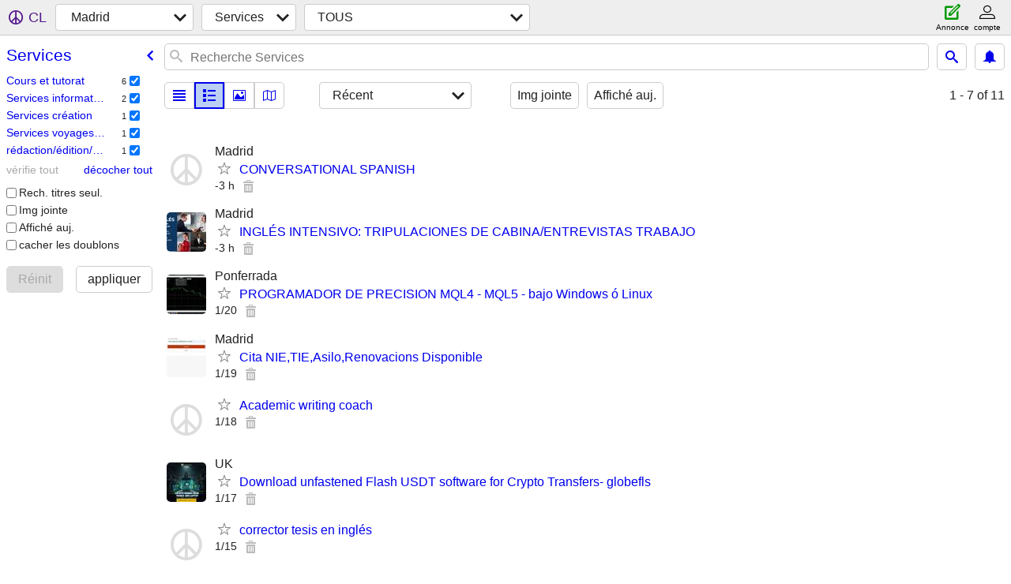

--- FILE ---
content_type: text/html; charset=utf-8
request_url: https://madrid.craigslist.org/search/bbb?lang=fr&cc=ca
body_size: 3116
content:
<!DOCTYPE html>
<html>
<head>
    
	<meta charset="UTF-8">
	<meta http-equiv="X-UA-Compatible" content="IE=Edge">
	<meta name="viewport" content="width=device-width,initial-scale=1">
	<meta property="og:site_name" content="craigslist">
	<meta name="twitter:card" content="preview">
	<meta property="og:title" content="Madrid Services - craigslist">
	<meta name="description" content="Madrid Services - craigslist">
	<meta property="og:description" content="Madrid Services - craigslist">
	<meta property="og:url" content="https://madrid.craigslist.org/search/bbb">
	<title>Madrid Services - craigslist</title>
	<link rel="canonical" href="https://madrid.craigslist.org/search/bbb">
	<link rel="alternate" href="https://madrid.craigslist.org/search/bbb" hreflang="x-default">



    <link rel="icon" href="/favicon.ico" id="favicon" />

<script type="application/ld+json" id="ld_searchpage_data" >
    {"@type":"SearchResultsPage","breadcrumb":{"@type":"BreadcrumbList","itemListElement":[{"name":"madrid.craigslist.org","position":1,"item":"https://madrid.craigslist.org","@type":"ListItem"},{"item":"https://madrid.craigslist.org/search/bbb?lang=fr&cc=ca","@type":"ListItem","position":2,"name":"services"}],"@context":"https://schema.org"},"description":"Services in Madrid","@context":"https://schema.org"}
</script>



    <style>
        body {
            font-family: sans-serif;
        }

        #no-js {
            position: fixed;
            z-index: 100000;
            top: 0;
            bottom: 0;
            left: 0;
            right: 0;
            overflow:auto;
            margin: 0;
            background: transparent;
        }

        #no-js h1 {
            margin: 0;
            padding: .5em;
            color: #00E;
            background-color: #cccccc;
        }

        #no-js  p {
            margin: 1em;
        }

        .no-js header,
        .no-js form,
        .no-js .tsb,
        .unsupported-browser header,
        .unsupported-browser form,
        .unsupported-browser .tsb {
            display: none;
        }

        #curtain {
            display: none;
            position: fixed;
            z-index: 9000;
            top: 0;
            bottom: 0;
            left: 0;
            right: 0;
            margin: 0;
            padding: 0;
            border: 0;
            background: transparent;
        }

        .show-curtain #curtain {
            display: block;
        }

        #curtain .cover,
        #curtain .content {
            position: absolute;
            display: block;
            top: 0;
            bottom: 0;
            left: 0;
            right: 0;
            margin: 0;
            padding: 0;
            border: 0;
        }

        #curtain .cover {
            z-index: 1;
            background-color: white;
        }

        .show-curtain #curtain .cover {
            opacity: 0.7;
        }

        .show-curtain.clear #curtain .cover {
            opacity: 0;
        }

        .show-curtain.opaque #curtain .cover {
            opacity: 1;
        }

        #curtain .content {
            z-index: 2;
            background: transparent;
            color: #00E;

            display: flex;
            flex-direction: column;
            justify-content: center;
            align-items: center;
        }

        .unrecoverable #curtain .content,
        .unsupported-browser #curtain .content {
            display: block;
            align-items: start;
        }

        #curtain h1 {
            margin: 0;
            padding: .5em;
            background-color: #cccccc;
        }

        #curtain  p {
            margin: 1em;
            color: black;
        }

        .pacify #curtain .icom-:after {
            content: "\eb23";
        }

        #curtain .text {
            display: none;
        }

        .loading #curtain .text.loading,
        .reading #curtain .text.reading,
        .writing #curtain .text.writing,
        .saving #curtain .text.saving,
        .searching #curtain .text.searching,
        .unrecoverable #curtain .text.unrecoverable,
        .message #curtain .text.message {
            display: block;
        }

        .unrecoverable #curtain .text.unrecoverable {
        }

        @keyframes rotate {
            from {
                transform: rotate(0deg);
            }
            to {
                transform: rotate(359deg);
            }
        }

        .pacify #curtain .icom- {
            font-size: 3em;
            animation: rotate 2s infinite linear;
        }
    </style>

    <style>
        body {
            margin: 0;
            border: 0;
            padding: 0;
        }

        ol.cl-static-search-results, .cl-static-header {
            display:none;
        }

        .no-js ol.cl-static-search-results, .no-js .cl-static-header {
            display:block;
        }
    </style>


</head>

<body  class="no-js"  >



    <div class="cl-content">
        <main>
        </main>
    </div>

    <div id="curtain">
        <div class="cover"></div>
        <div class="content">
            <div class="icom-"></div>
            <div class="text loading">En cours de chargement</div>
            <div class="text reading">Reading</div>
            <div class="text writing">Rédaction</div>
            <div class="text saving">saving</div>
            <div class="text searching">searching</div>
            <div id="curtainText" class="text message"></div>
            <div class="text unrecoverable">
                 <p><a id="cl-unrecoverable-hard-refresh" href="#" onclick="location.reload(true);">refresh the page.</a></p>
             </div>
         </div>
    </div>



    <script>
        (function() {
            try {
                window.onpageshow = function(event) {
                    if (event.persisted && cl.upTime()>1000 && /iPhone/.test(navigator.userAgent)) {
                        window.location.reload();
                    }
                };

                window.addEventListener('DOMContentLoaded', function() {
                    document.body.classList.remove('no-js');
                });
                document.body.classList.remove('no-js');
            } catch(e) {
                console.log(e);
            }
        })();
    </script>

    
     
     <script src="https://www.craigslist.org/static/www/d58afecda5261cb9fcb91b2d144412254d004485.js" crossorigin="anonymous"></script>
     <script>
         window.cl.init(
             'https://www.craigslist.org/static/www/',
             '',
             'www',
             'search',
             {
'defaultLocale': "es_ES",
'initialCategoryAbbr': "bbb",
'location': 0,
'seoLinks': 0
},
             0
         );
     </script>
     

    
    <iframe id="cl-local-storage" src="https://www.craigslist.org/static/www/localStorage-092e9f9e2f09450529e744902aa7cdb3a5cc868d.html" style="display:none;"></iframe>
    


    <script>
        window.cl.specialCurtainMessages = {
            unsupportedBrowser: [
                "Nous avons détecté que vous utilisez un navigateur auquel il manque des fonctionnalités essentielles.",
                "Veuillez consulter le site craigslist à partir d'un navigateur récent."
            ],
            unrecoverableError: [
                "There was an error loading the page."
            ]
        };
    </script>
    <div class="cl-static-header">
        <a href="/">craigslist</a>
            <h1>Services in Madrid</h1>
    </div>

    <ol class="cl-static-search-results">
        <li class="cl-static-hub-links">
            <div>see also</div>
        </li>
        <li class="cl-static-search-result" title="CONVERSATIONAL SPANISH">
            <a href="https://madrid.craigslist.org/lss/d/conversational-spanish/7902939548.html">
                <div class="title">CONVERSATIONAL SPANISH</div>

                <div class="details">
                    <div class="price">€0</div>
                    <div class="location">
                        Madrid
                    </div>
                </div>
            </a>
        </li>
        <li class="cl-static-search-result" title="INGLÉS INTENSIVO: TRIPULACIONES DE CABINA/ENTREVISTAS TRABAJO">
            <a href="https://madrid.craigslist.org/lss/d/ingls-intensivo-tripulaciones-de-cabina/7902938841.html">
                <div class="title">INGLÉS INTENSIVO: TRIPULACIONES DE CABINA/ENTREVISTAS TRABAJO</div>

                <div class="details">
                    <div class="price">€0</div>
                    <div class="location">
                        Madrid
                    </div>
                </div>
            </a>
        </li>
        <li class="cl-static-search-result" title="PROGRAMADOR DE PRECISION MQL4 - MQL5 - bajo Windows ó Linux">
            <a href="https://madrid.craigslist.org/cps/d/programador-de-precision-mql4-mql5-bajo/7905508984.html">
                <div class="title">PROGRAMADOR DE PRECISION MQL4 - MQL5 - bajo Windows ó Linux</div>

                <div class="details">
                    <div class="price">€0</div>
                    <div class="location">
                        Ponferrada
                    </div>
                </div>
            </a>
        </li>
        <li class="cl-static-search-result" title="Cita NIE,TIE,Asilo,Renovacions Disponible">
            <a href="https://madrid.craigslist.org/trv/d/cita-nietieasilorenovacions-disponible/7909592860.html">
                <div class="title">Cita NIE,TIE,Asilo,Renovacions Disponible</div>

                <div class="details">
                    <div class="price">€0</div>
                    <div class="location">
                        Madrid
                    </div>
                </div>
            </a>
        </li>
        <li class="cl-static-search-result" title="Academic writing coach">
            <a href="https://madrid.craigslist.org/lss/d/academic-writing-coach/7909544243.html">
                <div class="title">Academic writing coach</div>

                <div class="details">
                    <div class="price">€0</div>
                </div>
            </a>
        </li>
        <li class="cl-static-search-result" title="Download unfastened Flash USDT software for Crypto Transfers- globefls">
            <a href="https://madrid.craigslist.org/crs/d/download-unfastened-flash-usdt-software/7905018716.html">
                <div class="title">Download unfastened Flash USDT software for Crypto Transfers- globefls</div>

                <div class="details">
                    <div class="price">€0</div>
                    <div class="location">
                        UK
                    </div>
                </div>
            </a>
        </li>
        <li class="cl-static-search-result" title="corrector tesis en inglés">
            <a href="https://madrid.craigslist.org/wet/d/corrector-tesis-en-ingls/7907904097.html">
                <div class="title">corrector tesis en inglés</div>

                <div class="details">
                    <div class="price">€0</div>
                </div>
            </a>
        </li>
        <li class="cl-static-search-result" title="Unlock Your English Potential (3 SPOTS LEFT!!!)">
            <a href="https://madrid.craigslist.org/lss/d/unlock-your-english-potential-spots-left/7907440919.html">
                <div class="title">Unlock Your English Potential (3 SPOTS LEFT!!!)</div>

                <div class="details">
                    <div class="price">€0</div>
                </div>
            </a>
        </li>
        <li class="cl-static-search-result" title="Spanish online lessons / Clases de español online">
            <a href="https://madrid.craigslist.org/lss/d/spanish-online-lessons-clases-de-espaol/7905933488.html">
                <div class="title">Spanish online lessons / Clases de español online</div>

                <div class="details">
                    <div class="price">€0</div>
                    <div class="location">
                        Madrid
                    </div>
                </div>
            </a>
        </li>
        <li class="cl-static-search-result" title="Spanish writing, editing and style / Edición de textos en español (Mad">
            <a href="https://madrid.craigslist.org/lss/d/spanish-writing-editing-and-style/7903388867.html">
                <div class="title">Spanish writing, editing and style / Edición de textos en español (Mad</div>

                <div class="details">
                    <div class="price">€0</div>
                    <div class="location">
                        Madrid
                    </div>
                </div>
            </a>
        </li>
        <li class="cl-static-search-result" title="🚀 Automate Repetitive Tasks! Your Custom Web Form Filling BOT 🤖">
            <a href="https://madrid.craigslist.org/cps/d/automate-repetitive-tasks-your-custom/7901683888.html">
                <div class="title">🚀 Automate Repetitive Tasks! Your Custom Web Form Filling BOT 🤖</div>

                <div class="details">
                    <div class="price">€0</div>
                </div>
            </a>
        </li>
    </ol>
</body>
</html>
